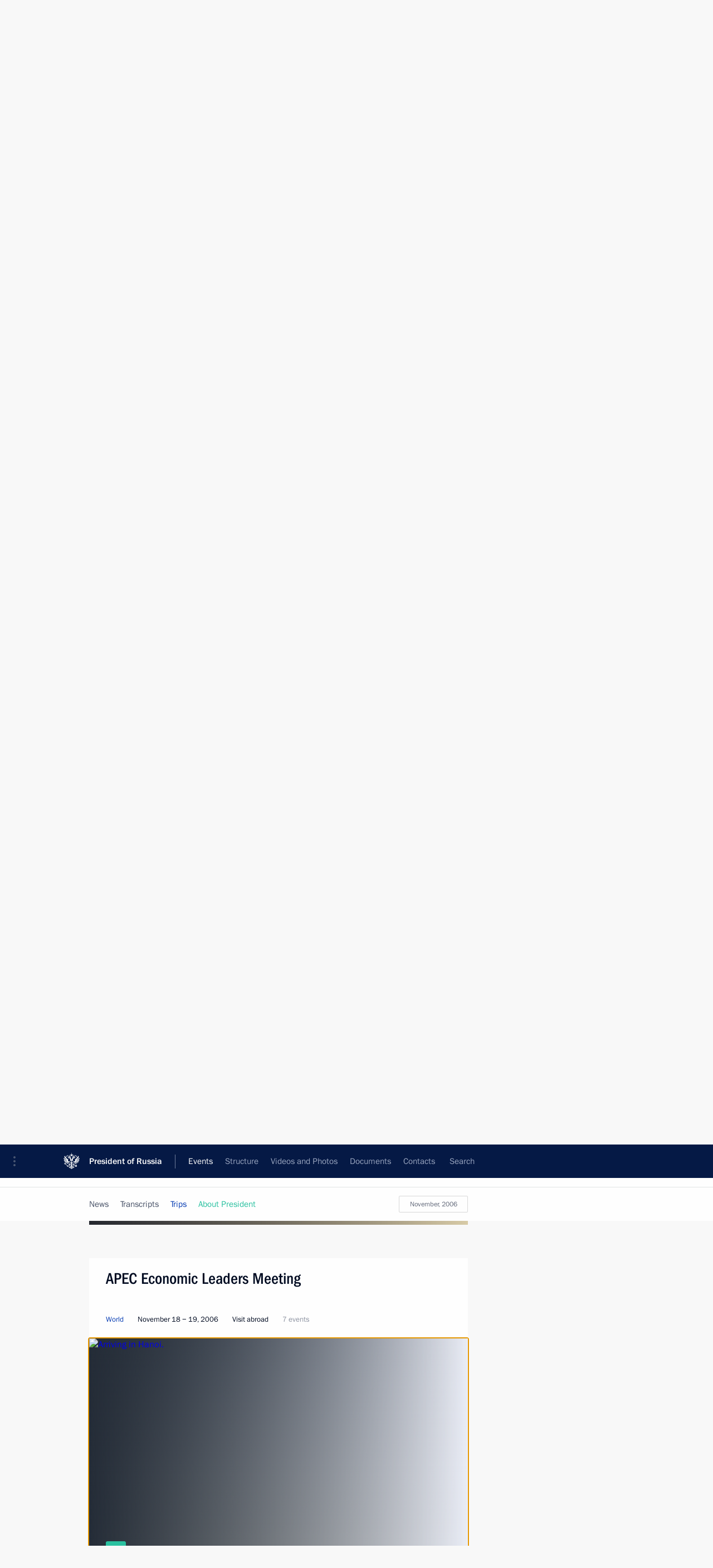

--- FILE ---
content_type: text/html; charset=UTF-8
request_url: http://en.kremlin.ru/events/president/trips/by-date/18.11.2006
body_size: 11838
content:
<!doctype html> <!--[if lt IE 7 ]> <html class="ie6" lang="en"> <![endif]--> <!--[if IE 7 ]> <html class="ie7" lang="en"> <![endif]--> <!--[if IE 8 ]> <html class="ie8" lang="en"> <![endif]--> <!--[if IE 9 ]> <html class="ie9" lang="en"> <![endif]--> <!--[if gt IE 8]><!--> <html lang="en" class="no-js" itemscope="itemscope" xmlns="http://www.w3.org/1999/xhtml" itemtype="http://schema.org/CollectionPage" prefix="og: http://ogp.me/ns# video: http://ogp.me/ns/video# ya: http://webmaster.yandex.ru/vocabularies/"> <!--<![endif]--> <head> <meta charset="utf-8"/> <title itemprop="name">Trips ∙ President ∙ Events ∙ President of Russia</title> <meta name="description" content=""/> <meta name="keywords" content=""/> <meta itemprop="inLanguage" content="en"/> <meta name="msapplication-TileColor" content="#091a42"> <meta name="theme-color" content="#ffffff"> <meta name="theme-color" content="#091A42" />  <meta name="viewport" content="width=device-width,initial-scale=1,minimum-scale=0.7,ya-title=#061a44"/>  <meta name="apple-mobile-web-app-capable" content="yes"/> <meta name="apple-mobile-web-app-title" content="President of Russia"/> <meta name="format-detection" content="telephone=yes"/> <meta name="apple-mobile-web-app-status-bar-style" content="default"/>  <meta name="msapplication-TileColor" content="#061a44"/> <meta name="msapplication-TileImage" content="/static/mstile-144x144.png"/> <meta name="msapplication-allowDomainApiCalls" content="true"/> <meta name="msapplication-starturl" content="/"/> <meta name="theme-color" content="#061a44"/> <meta name="application-name" content="President of Russia"/>   <meta property="og:site_name" content="President of Russia"/>  <meta name="twitter:site" content="@KremlinRussia_E"/>       <link rel="icon" type="image/png" href="/static/favicon-32x32.png" sizes="32x32"/>   <link rel="icon" type="image/png" href="/static/favicon-96x96.png" sizes="96x96"/>   <link rel="icon" type="image/png" href="/static/favicon-16x16.png" sizes="16x16"/>    <link rel="icon" type="image/png" href="/static/android-chrome-192x192.png" sizes="192x192"/> <link rel="manifest" href="/static/en/manifest.json"/>         <link rel="apple-touch-icon" href="/static/apple-touch-icon-57x57.png" sizes="57x57"/>   <link rel="apple-touch-icon" href="/static/apple-touch-icon-60x60.png" sizes="60x60"/>   <link rel="apple-touch-icon" href="/static/apple-touch-icon-72x72.png" sizes="72x72"/>   <link rel="apple-touch-icon" href="/static/apple-touch-icon-76x76.png" sizes="76x76"/>   <link rel="apple-touch-icon" href="/static/apple-touch-icon-114x114.png" sizes="114x114"/>   <link rel="apple-touch-icon" href="/static/apple-touch-icon-120x120.png" sizes="120x120"/>   <link rel="apple-touch-icon" href="/static/apple-touch-icon-144x144.png" sizes="144x144"/>   <link rel="apple-touch-icon" href="/static/apple-touch-icon-152x152.png" sizes="152x152"/>   <link rel="apple-touch-icon" href="/static/apple-touch-icon-180x180.png" sizes="180x180"/>               <link rel="stylesheet" type="text/css" media="all" href="/static/css/screen.css?ba15e963ac"/> <link rel="stylesheet" href="/static/css/print.css" media="print"/>  <!--[if lt IE 9]> <link rel="stylesheet" href="/static/css/ie8.css"/> <script type="text/javascript" src="/static/js/vendor/html5shiv.js"></script> <script type="text/javascript" src="/static/js/vendor/respond.src.js"></script> <script type="text/javascript" src="/static/js/vendor/Konsole.js"></script> <![endif]--> <!--[if lte IE 9]> <link rel="stylesheet" href="/static/css/ie9.css"/> <script type="text/javascript" src="/static/js/vendor/ierange-m2.js"></script> <![endif]--> <!--[if lte IE 6]> <link rel="stylesheet" href="/static/css/ie6.css"/> <![endif]--> <link rel="alternate" type="text/html" hreflang="ru" href="http://kremlin.ru/events/president/trips/by-date/18.11.2006"/>   <link rel="author" href="/about"/> <link rel="home" href="/"/> <link rel="search" href="/opensearch.xml" title="President of Russia" type="application/opensearchdescription+xml"/> <script type="text/javascript">
window.config = {staticUrl: '/static/',mediaUrl: 'http://static.kremlin.ru/media/',internalDomains: 'kremlin.ru|uznai-prezidenta.ru|openkremlin.ru|президент.рф|xn--d1abbgf6aiiy.xn--p1ai'};
</script></head> <body class=""> <div class="header" itemscope="itemscope" itemtype="http://schema.org/WPHeader" role="banner"> <div class="topline topline__menu"> <a class="topline__toggleaside" accesskey="=" aria-label="Portal Menu" role="button" href="#sidebar" title="Portal Menu"><i></i></a> <div class="topline__in"> <a href="/" class="topline__head" rel="home" accesskey="1" data-title="President of Russia"> <i class="topline__logo"></i>President of Russia</a> <div class="topline__togglemore" data-url="/mobile-menu"> <i class="topline__togglemore_button"></i> </div> <div class="topline__more"> <nav aria-label="Main menu"> <ul class="nav"><li class="nav__item" itemscope="itemscope" itemtype="http://schema.org/SiteNavigationElement"> <a href="/events/president/news" class="nav__link is-active" accesskey="2" itemprop="url"><span itemprop="name">Events</span></a> </li><li class="nav__item" itemscope="itemscope" itemtype="http://schema.org/SiteNavigationElement"> <a href="/structure/president" class="nav__link" accesskey="3" itemprop="url"><span itemprop="name">Structure</span></a> </li><li class="nav__item" itemscope="itemscope" itemtype="http://schema.org/SiteNavigationElement"> <a href="/multimedia/video" class="nav__link" accesskey="4" itemprop="url"><span itemprop="name">Videos and Photos</span></a> </li><li class="nav__item" itemscope="itemscope" itemtype="http://schema.org/SiteNavigationElement"> <a href="/acts/news" class="nav__link" accesskey="5" itemprop="url"><span itemprop="name">Documents</span></a> </li><li class="nav__item" itemscope="itemscope" itemtype="http://schema.org/SiteNavigationElement"> <a href="/contacts" class="nav__link" accesskey="6" itemprop="url"><span itemprop="name">Contacts</span></a> </li> <li class="nav__item last" itemscope="itemscope" itemtype="http://schema.org/SiteNavigationElement"> <a class="nav__link nav__link_search" href="/search" accesskey="7" itemprop="url" title="Global website search"> <span itemprop="name">Search</span> </a> </li>  </ul> </nav> </div> </div> </div>  <div class="search"> <ul class="search__filter"> <li class="search__filter__item is-active"> <a class="search_without_filter">Search this website</a> </li>   </ul> <div class="search__in">   <form name="search" class="form search__form simple_search form_special" method="get" action="/search" tabindex="-1" role="search" > <fieldset>  <input type="hidden" name="section" class="search__section_value"/> <input type="hidden" name="since" class="search__since_value"/> <input type="hidden" name="till" class="search__till_value"/> <span class="form__field input_wrapper"> <input type="text" name="query" class="search__form__input" id="search__form__input" lang="en" accesskey="-"  required="required" size="74" title="Enter search" autocomplete="off" data-autocomplete-words-url="/_autocomplete/words" data-autocomplete-url="/_autocomplete"/> <i class="search_icon"></i> <span class="text_overflow__limiter"></span> </span> <span class="form__field button__wrapper">  <button id="search-simple-search-button" class="submit search__form__button">Search</button> </span> </fieldset> </form>   </div> </div>  <div class="topline_nav_mobile"></div>  </div> <div class="main-wrapper"> <div class="subnav-view" role="complementary" aria-label="Additional menu">      <div class="content content_subnav events">   <div class="wrapfix__holder"> <div class="wrapfix wrapfix_events">  <div class="content_top__wrap">  <div class="content__in">  <div role="navigation" aria-label="First level submenu"> <ul class="subnav"> president<li class="" itemscope="itemscope" itemtype="http://schema.org/SiteNavigationElement"> <a class="is-active " href="/events/president/news" itemprop="url"> <span itemprop="name">President</span> </a> </li><li class="" itemscope="itemscope" itemtype="http://schema.org/SiteNavigationElement"> <a class=" " href="/events/administration" itemprop="url"> <span itemprop="name">Presidential Executive Office</span> </a> </li><li class="" itemscope="itemscope" itemtype="http://schema.org/SiteNavigationElement"> <a class=" " href="/events/state-council" itemprop="url"> <span itemprop="name">State Council</span> </a> </li><li class="" itemscope="itemscope" itemtype="http://schema.org/SiteNavigationElement"> <a class=" " href="/events/security-council" itemprop="url"> <span itemprop="name">Security Council</span> </a> </li><li class="is-last" itemscope="itemscope" itemtype="http://schema.org/SiteNavigationElement"> <a class=" " href="/events/councils" itemprop="url"> <span itemprop="name">Commissions and Councils</span> </a> </li></ul> </div> </div> <hr class="content__sep" aria-hidden="true"/> <div class="content__in">   <a class="dateblock" data-url="/events/president/trips/calendar/YEAR" data-date-url="/events/president/trips/by-date/DATE" data-max="2026-01-26" data-min="2000-01-01" data-format="mmmm, yyyy" data-value="2006-11-18" href="#focus" role="button"> <span class="special-hidden">Calendar:</span>November, 2006</a>   <div role="navigation" aria-label="Second level submenu"> <ul class="subnav subnav_secondary"><li class="" itemscope="itemscope" itemtype="http://schema.org/SiteNavigationElement"> <a class=" " href="/events/president/news" itemprop="url"> <span itemprop="name">News</span> </a> </li><li class="" itemscope="itemscope" itemtype="http://schema.org/SiteNavigationElement"> <a class=" " href="/events/president/transcripts" itemprop="url"> <span itemprop="name">Transcripts</span> </a> </li><li class="" itemscope="itemscope" itemtype="http://schema.org/SiteNavigationElement"> <a class="is-active " href="/events/president/trips" itemprop="url"> <span itemprop="name">Trips</span> </a> </li><li class="is-last" itemscope="itemscope" itemtype="http://schema.org/SiteNavigationElement"> <a class=" is-special" href="/structure/president" itemprop="url"> <span itemprop="name">About President</span> </a> </li></ul> </div> </div> <div class="gradient-shadow"></div>  </div> </div> </div>  </div> </div> <div class="wrapsite"> <div class="content-view" role="main"> <div class="content content_main" data-section="Trips" data-section-href="/events/president/trips"> <div class="content__in"> <div class="events">    <a href="/events/president/trips/page/39" class="button button_white more more-prev" rel="prev" accesskey="p">Next</a><div class="entry-content lister-page" role="list" data-url-template="/events/president/trips/page/PAGE" data-base-url="/events/president/trips" data-path="/events/president/trips/by-date/18.11.2006" data-page="40" data-pages="49"> <div class="hentry_trips media media_wide" role="listitem" data-id="48841" id="trips-48841" itemscope="itemscope" itemtype="http://schema.org/NewsArticle"> <div class="media__top"> <a href="/events/president/trips/48841" class="media__linkread"></a> <h2 class="media__title" itemprop="name"><a
                href="/events/president/trips/48841">Russia – European Union Summit</a></h2> <div class="media__meta"> <div class="media__type"><a href="/catalog/countries">World</a></div> <time class="media__published dt-published" datetime="2006-11-24" itemprop="datePublished">November 24, 2006</time> <div class="media__place">Visit abroad</div> <div class="media__data"> 5 events</div> </div> </div> <div class="trips__image_wrapper"> <div class="trips__count unselectable" data-url="/events/president/trips/48841/_slider" hidden="hidden"> <div class="photo_counter">5</div> <span class="trips_caption_counter hidden">All events of the trip</span> <div class="trips_loader"></div> </div> <a href="/events/president/trips/48841"> <div class="hentry__image">  <img    src="http://static.kremlin.ru/media/events/photos/medium/AAHSPm7Ae7eULPwDRpNggIlFiGNNPjjE.jpeg" srcset="http://static.kremlin.ru/media/events/photos/medium2x/UcAOxQs3013u4mrCaAkAMLA9JhYHCZ5A.jpeg 2x" style="background:rgb(172, 146, 125);background:linear-gradient(180deg, #ac927d 0%, rgba(172,146,125,0) 100%),linear-gradient(90deg, #dbd2c6 0%, rgba(219,210,198,0) 100%),linear-gradient(0deg, #2b271f 0%, rgba(43,39,31,0) 100%),linear-gradient(270deg, #485054 0%, rgba(72,80,84,0) 100%);"    width="498" height="307"  alt="Meeting with the Russia-EU Business Cooperation Council. With Finnish Prime Minister Matti Vanhanen (left), and Sergei Yastrzhembsky, Presidential Aide and Special Presidential Representative for Developing Relations with the European Union." itemprop="image"/>  </div> </a> </div> </div> <hr class="sep"/><div class="hentry_trips media media_wide" role="listitem" data-id="45604" id="trips-45604" itemscope="itemscope" itemtype="http://schema.org/NewsArticle"> <div class="media__top"> <a href="/events/president/trips/45604" class="media__linkread"></a> <h2 class="media__title" itemprop="name"><a
                href="/events/president/trips/45604">Visit to Finland</a></h2> <div class="media__meta"> <div class="media__type"><a href="/catalog/countries">World</a></div> <time class="media__published dt-published" datetime="2006-11-23" itemprop="datePublished">November 23 − 24, 2006</time> <div class="media__place">Visit abroad</div> <div class="media__data"> 2 events</div> </div> </div> <div class="trips__image_wrapper"> <div class="trips__count unselectable" data-url="/events/president/trips/45604/_slider" hidden="hidden"> <div class="photo_counter">2</div> <span class="trips_caption_counter hidden">All events of the trip</span> <div class="trips_loader"></div> </div> <a href="/events/president/trips/45604"> <div class="hentry__image">  <img    src="http://static.kremlin.ru/media/events/photos/medium/s9EtQE7Ax50xwnjxwlGzuVmsbJvwY3SS.jpeg" srcset="http://static.kremlin.ru/media/events/photos/medium2x/dRsDUyBgsRl1JiJ7nHAblMqsMzYZ8FTT.jpeg 2x" style="background:rgb(219, 202, 148);background:linear-gradient(270deg, #dbca94 0%, rgba(219,202,148,0) 100%),linear-gradient(0deg, #40434a 0%, rgba(64,67,74,0) 100%),linear-gradient(180deg, #b19f86 0%, rgba(177,159,134,0) 100%),linear-gradient(90deg, #784024 0%, rgba(120,64,36,0) 100%);"    width="280" height="420"  class="vertical" alt="With President of Finland Tarja Halonen." itemprop="image"/>  </div> </a> </div> </div><div class="hentry_trips media media_wide" role="listitem" data-id="45603" id="trips-45603" itemscope="itemscope" itemtype="http://schema.org/NewsArticle"> <div class="media__top"> <a href="/events/president/trips/45603" class="media__linkread"></a> <h2 class="media__title" itemprop="name"><a
                href="/events/president/trips/45603">Official Visit to the Socialist Republic of Vietnam</a></h2> <div class="media__meta"> <div class="media__type"><a href="/catalog/countries">World</a></div> <time class="media__published dt-published" datetime="2006-11-19" itemprop="datePublished">November 19 − 20, 2006</time> <div class="media__place">Visit abroad</div> <div class="media__data"> 4 events</div> </div> </div> <div class="trips__image_wrapper"> <div class="trips__count unselectable" data-url="/events/president/trips/45603/_slider" hidden="hidden"> <div class="photo_counter">4</div> <span class="trips_caption_counter hidden">All events of the trip</span> <div class="trips_loader"></div> </div> <a href="/events/president/trips/45603"> <div class="hentry__image">  <img    src="http://static.kremlin.ru/media/events/photos/medium/v0spbbxljEKf9rF3N9HjM6Ig2g0NzPvz.jpeg" srcset="http://static.kremlin.ru/media/events/photos/medium2x/NKPnVOcky7bzAdiJM2DOA8I2x84anJOp.jpeg 2x" style="background:rgb(37, 40, 47);background:linear-gradient(90deg, #25282f 0%, rgba(37,40,47,0) 100%),linear-gradient(270deg, #d8cba7 0%, rgba(216,203,167,0) 100%),linear-gradient(180deg, #6f523b 0%, rgba(111,82,59,0) 100%),linear-gradient(0deg, #aa997a 0%, rgba(170,153,122,0) 100%);"    width="498" height="307"  alt="The opening of Russia-Vietnam Joint Venture Bank. The Vietnamese partners gave Vladimir Putin a painting of the Moscow Kremlin." itemprop="image"/>  </div> </a> </div> </div><div class="hentry_trips media media_wide" role="listitem" data-id="48840" id="trips-48840" itemscope="itemscope" itemtype="http://schema.org/NewsArticle"> <div class="media__top"> <a href="/events/president/trips/48840" class="media__linkread"></a> <h2 class="media__title" itemprop="name"><a
                href="/events/president/trips/48840">APEC Economic Leaders Meeting</a></h2> <div class="media__meta"> <div class="media__type"><a href="/catalog/countries">World</a></div> <time class="media__published dt-published" datetime="2006-11-18" itemprop="datePublished">November 18 − 19, 2006</time> <div class="media__place">Visit abroad</div> <div class="media__data"> 7 events</div> </div> </div> <div class="trips__image_wrapper"> <div class="trips__count unselectable" data-url="/events/president/trips/48840/_slider" hidden="hidden"> <div class="photo_counter">7</div> <span class="trips_caption_counter hidden">All events of the trip</span> <div class="trips_loader"></div> </div> <a href="/events/president/trips/48840"> <div class="hentry__image">  <img    src="http://static.kremlin.ru/media/events/photos/medium/BZPyJ0QCaIjQ36GJn0fCbtw1cnGSpPW3.jpeg" srcset="http://static.kremlin.ru/media/events/photos/medium2x/bYkFsh3GAjQSgXzmYnv1SZqGfgOjnIEL.jpeg 2x" style="background:rgb(36, 44, 55);background:linear-gradient(90deg, #242c37 0%, rgba(36,44,55,0) 100%),linear-gradient(270deg, #eaedf6 0%, rgba(234,237,246,0) 100%),linear-gradient(180deg, #48515c 0%, rgba(72,81,92,0) 100%),linear-gradient(0deg, #adada1 0%, rgba(173,173,161,0) 100%);"    width="498" height="307"  alt="Arriving in Hanoi." itemprop="image"/>  </div> </a> </div> </div><div class="hentry_trips media media_wide" role="listitem" data-id="45601" id="trips-45601" itemscope="itemscope" itemtype="http://schema.org/NewsArticle"> <div class="media__top"> <a href="/events/president/trips/45601" class="media__linkread"></a> <h2 class="media__title" itemprop="name"><a
                href="/events/president/trips/45601">Visit to Finland. Russia-European Union Summit</a></h2> <div class="media__meta"> <div class="media__type"><a href="/catalog/countries">World</a></div> <time class="media__published dt-published" datetime="2006-10-20" itemprop="datePublished">October 20, 2006</time> <div class="media__place">Visit abroad</div> <div class="media__data"> 1 event</div> </div> </div> <div class="trips__image_wrapper"> <div class="trips__count unselectable" data-url="/events/president/trips/45601/_slider" hidden="hidden"> <div class="photo_counter">1</div> <span class="trips_caption_counter hidden">All events of the trip</span> <div class="trips_loader"></div> </div> <a href="/events/president/trips/45601"> <div class="hentry__image">  <img    src="http://static.kremlin.ru/media/events/photos/medium/eeBjQbSIhTVqfkqb69VJ2KlnA2yFb6du.jpeg" srcset="http://static.kremlin.ru/media/events/photos/medium2x/4pW0AcrgEVPALMAxH07sqyCF8pBzEgAx.jpeg 2x" style="background:rgb(41, 52, 70);background:linear-gradient(180deg, #293446 0%, rgba(41,52,70,0) 100%),linear-gradient(270deg, #54636f 0%, rgba(84,99,111,0) 100%),linear-gradient(90deg, #4792c1 0%, rgba(71,146,193,0) 100%),linear-gradient(0deg, #b19298 0%, rgba(177,146,152,0) 100%);"    width="280" height="420"  class="vertical" alt="Arrival at the Sibelius hall." itemprop="image"/>  </div> </a> </div> </div><div class="hentry_trips media media_wide" role="listitem" data-id="45599" id="trips-45599" itemscope="itemscope" itemtype="http://schema.org/NewsArticle"> <div class="media__top"> <a href="/events/president/trips/45599" class="media__linkread"></a> <h2 class="media__title" itemprop="name"><a
                href="/events/president/trips/45599">Working Visit to Germany</a></h2> <div class="media__meta"> <div class="media__type"><a href="/catalog/countries">World</a></div> <time class="media__published dt-published" datetime="2006-10-10" itemprop="datePublished">October 10 − 11, 2006</time> <div class="media__place">Visit abroad</div> <div class="media__data"> 11 events</div> </div> </div> <div class="trips__image_wrapper"> <div class="trips__count unselectable" data-url="/events/president/trips/45599/_slider" hidden="hidden"> <div class="photo_counter">11</div> <span class="trips_caption_counter hidden">All events of the trip</span> <div class="trips_loader"></div> </div> <a href="/events/president/trips/45599"> <div class="hentry__image">  <img    src="http://static.kremlin.ru/media/events/photos/medium/XkwfZlaPfuTZmy1ju3JZZDBm5VswBUe2.jpeg" srcset="http://static.kremlin.ru/media/events/photos/medium2x/IqIcD1PghwWTBxJRZEe0aFHwApTVutie.jpeg 2x" style="background:rgb(244, 254, 255);background:linear-gradient(270deg, #f4feff 0%, rgba(244,254,255,0) 100%),linear-gradient(180deg, #8b8673 0%, rgba(139,134,115,0) 100%),linear-gradient(90deg, #2b1110 0%, rgba(43,17,16,0) 100%),linear-gradient(0deg, #ee4d41 0%, rgba(238,77,65,0) 100%);"    width="498" height="307"  alt="In the Dresden Klotsche Airport. With the Prime Minister of Saxony Land, Georg Milbradt." itemprop="image"/>  </div> </a> </div> </div><div class="hentry_trips media media_wide" role="listitem" data-id="45596" id="trips-45596" itemscope="itemscope" itemtype="http://schema.org/NewsArticle"> <div class="media__top"> <a href="/events/president/trips/45596" class="media__linkread"></a> <h2 class="media__title" itemprop="name"><a
                href="/events/president/trips/45596">Visit to France. Tripartite Meeting Russia-German-France</a></h2> <div class="media__meta"> <div class="media__type"><a href="/catalog/countries">World</a></div> <time class="media__published dt-published" datetime="2006-09-22" itemprop="datePublished">September 22 − 23, 2006</time> <div class="media__place">Visit abroad</div> <div class="media__data"> 3 events</div> </div> </div> <div class="trips__image_wrapper"> <div class="trips__count unselectable" data-url="/events/president/trips/45596/_slider" hidden="hidden"> <div class="photo_counter">3</div> <span class="trips_caption_counter hidden">All events of the trip</span> <div class="trips_loader"></div> </div> <a href="/events/president/trips/45596"> <div class="hentry__image">  <img    src="http://static.kremlin.ru/media/events/photos/medium/8puy4Fc4hq6pwhM313AERmpcfKinGZUS.jpeg" srcset="http://static.kremlin.ru/media/events/photos/medium2x/RWAmoaW54EBHBmPMTwf48S40V9o0tihw.jpeg 2x" style="background:rgb(78, 50, 39);background:linear-gradient(90deg, #4e3227 0%, rgba(78,50,39,0) 100%),linear-gradient(0deg, #838273 0%, rgba(131,130,115,0) 100%),linear-gradient(270deg, #b6afa4 0%, rgba(182,175,164,0) 100%),linear-gradient(180deg, #76503f 0%, rgba(118,80,63,0) 100%);"    width="498" height="307"  alt="Meeting with the French President, Jacques Chirac." itemprop="image"/>  </div> </a> </div> </div><div class="hentry_trips media media_wide" role="listitem" data-id="45595" id="trips-45595" itemscope="itemscope" itemtype="http://schema.org/NewsArticle"> <div class="media__top"> <a href="/events/president/trips/45595" class="media__linkread"></a> <h2 class="media__title" itemprop="name"><a
                href="/events/president/trips/45595">Working Visit to Kaliningrad Region</a></h2> <div class="media__meta"> <div class="media__type"><a href="/catalog/regions">Russia</a></div> <time class="media__published dt-published" datetime="2006-09-10" itemprop="datePublished">September 10, 2006</time> <div class="media__place">Working trip</div> <div class="media__data"> 3 events</div> </div> </div> <div class="trips__image_wrapper"> <div class="trips__count unselectable" data-url="/events/president/trips/45595/_slider" hidden="hidden"> <div class="photo_counter">3</div> <span class="trips_caption_counter hidden">All events of the trip</span> <div class="trips_loader"></div> </div> <a href="/events/president/trips/45595"> <div class="hentry__image">  <img    src="http://static.kremlin.ru/media/events/photos/medium/lRf4Mn9M4i5qnDKR6DOYUirHr0pdATUH.jpeg" srcset="http://static.kremlin.ru/media/events/photos/medium2x/AdGI2khnDp9IAAoOlMO107HG35jNUCSC.jpeg 2x" style="background:rgb(173, 168, 157);background:linear-gradient(270deg, #ada89d 0%, rgba(173,168,157,0) 100%),linear-gradient(90deg, #382c2a 0%, rgba(56,44,42,0) 100%),linear-gradient(0deg, #968074 0%, rgba(150,128,116,0) 100%),linear-gradient(180deg, #4f505e 0%, rgba(79,80,94,0) 100%);"    width="280" height="420"  class="vertical" alt="Visiting the Cathedral of Christ the Saviour." itemprop="image"/>  </div> </a> </div> </div><div class="hentry_trips media media_wide" role="listitem" data-id="45594" id="trips-45594" itemscope="itemscope" itemtype="http://schema.org/NewsArticle"> <div class="media__top"> <a href="/events/president/trips/45594" class="media__linkread"></a> <h2 class="media__title" itemprop="name"><a
                href="/events/president/trips/45594">Official Visit to Kingdom of Morocco</a></h2> <div class="media__meta"> <div class="media__type"><a href="/catalog/countries">World</a></div> <time class="media__published dt-published" datetime="2006-09-07" itemprop="datePublished">September 7, 2006</time> <div class="media__place">Visit abroad</div> <div class="media__data"> 2 events</div> </div> </div> <div class="trips__image_wrapper"> <div class="trips__count unselectable" data-url="/events/president/trips/45594/_slider" hidden="hidden"> <div class="photo_counter">2</div> <span class="trips_caption_counter hidden">All events of the trip</span> <div class="trips_loader"></div> </div> <a href="/events/president/trips/45594"> <div class="hentry__image">  <img    src="http://static.kremlin.ru/media/events/photos/medium/T4vlfgqiJA55WLHkkSX6jLD3XL9SGPmN.jpeg" srcset="http://static.kremlin.ru/media/events/photos/medium2x/APLKQaMp9AM25rBwyVpG6F0AuFYgLtnv.jpeg 2x" style="background:rgb(62, 2, 2);background:linear-gradient(180deg, #3e0202 0%, rgba(62,2,2,0) 100%),linear-gradient(90deg, #ff9446 0%, rgba(255,148,70,0) 100%),linear-gradient(0deg, #0f7052 0%, rgba(15,112,82,0) 100%),linear-gradient(270deg, #a9c397 0%, rgba(169,195,151,0) 100%);"    width="280" height="420"  class="vertical" alt="The official welcome ceremony. With King of Morocco Mohammed VI." itemprop="image"/>  </div> </a> </div> </div><div class="hentry_trips media media_wide" role="listitem" data-id="45593" id="trips-45593" itemscope="itemscope" itemtype="http://schema.org/NewsArticle"> <div class="media__top"> <a href="/events/president/trips/45593" class="media__linkread"></a> <h2 class="media__title" itemprop="name"><a
                href="/events/president/trips/45593">Official Visit to South Africa</a></h2> <div class="media__meta"> <div class="media__type"><a href="/catalog/countries">World</a></div> <time class="media__published dt-published" datetime="2006-09-05" itemprop="datePublished">September 5 − 6, 2006</time> <div class="media__place">Visit abroad</div> <div class="media__data"> 6 events</div> </div> </div> <div class="trips__image_wrapper"> <div class="trips__count unselectable" data-url="/events/president/trips/45593/_slider" hidden="hidden"> <div class="photo_counter">6</div> <span class="trips_caption_counter hidden">All events of the trip</span> <div class="trips_loader"></div> </div> <a href="/events/president/trips/45593"> <div class="hentry__image">  <img    src="http://static.kremlin.ru/media/events/photos/medium/kPQ1NbjTHYYLHmM1EggbwAxA1pNjO9zx.jpeg" srcset="http://static.kremlin.ru/media/events/photos/medium2x/30vwZ1sBYuX2OwXUkygqobwk4AkLABfD.jpeg 2x" style="background:rgb(232, 222, 212);background:linear-gradient(270deg, #e8ded4 0%, rgba(232,222,212,0) 100%),linear-gradient(90deg, #697248 0%, rgba(105,114,72,0) 100%),linear-gradient(0deg, #c4aea6 0%, rgba(196,174,166,0) 100%),linear-gradient(180deg, #949281 0%, rgba(148,146,129,0) 100%);"    width="280" height="420"  class="vertical" alt="The official meeting ceremony. With President of South Africa Thabo Mbeki." itemprop="image"/>  </div> </a> </div> </div><div class="hentry_trips media media_wide" role="listitem" data-id="45592" id="trips-45592" itemscope="itemscope" itemtype="http://schema.org/NewsArticle"> <div class="media__top"> <a href="/events/president/trips/45592" class="media__linkread"></a> <h2 class="media__title" itemprop="name"><a
                href="/events/president/trips/45592">Visit to Greece. Trilateral Russian-Greek-Bulgarian Meeting</a></h2> <div class="media__meta"> <div class="media__type"><a href="/catalog/countries">World</a></div> <time class="media__published dt-published" datetime="2006-09-04" itemprop="datePublished">September 4, 2006</time> <div class="media__place">Visit abroad</div> <div class="media__data"> 4 events</div> </div> </div> <div class="trips__image_wrapper"> <div class="trips__count unselectable" data-url="/events/president/trips/45592/_slider" hidden="hidden"> <div class="photo_counter">4</div> <span class="trips_caption_counter hidden">All events of the trip</span> <div class="trips_loader"></div> </div> <a href="/events/president/trips/45592"> <div class="hentry__image">  <img    src="http://static.kremlin.ru/media/events/photos/medium/o8vB9Ns9nQ9trCBO8HSqAEuzIWmdryNB.jpeg" srcset="http://static.kremlin.ru/media/events/photos/medium2x/q3vc1QOkLCiDTsxZZT2TbGvxzuJAHy24.jpeg 2x" style="background:rgb(182, 197, 226);background:linear-gradient(180deg, #b6c5e2 0%, rgba(182,197,226,0) 100%),linear-gradient(90deg, #727c9a 0%, rgba(114,124,154,0) 100%),linear-gradient(0deg, #292b37 0%, rgba(41,43,55,0) 100%),linear-gradient(270deg, #eb605e 0%, rgba(235,96,94,0) 100%);"    width="498" height="307"  alt="Arrival in Athens." itemprop="image"/>  </div> </a> </div> </div><div class="hentry_trips media media_wide" role="listitem" data-id="48839" id="trips-48839" itemscope="itemscope" itemtype="http://schema.org/NewsArticle"> <div class="media__top"> <a href="/events/president/trips/48839" class="media__linkread"></a> <h2 class="media__title" itemprop="name"><a
                href="/events/president/trips/48839">G8 Summit</a></h2> <div class="media__meta"> <div class="media__type"><a href="/catalog/regions">Russia</a></div> <time class="media__published dt-published" datetime="2006-07-14" itemprop="datePublished">July 14 − 17, 2006</time> <div class="media__place">Working trip</div> <div class="media__data"> 25 events</div> </div> </div> <div class="trips__image_wrapper"> <div class="trips__count unselectable" data-url="/events/president/trips/48839/_slider" hidden="hidden"> <div class="photo_counter">25</div> <span class="trips_caption_counter hidden">All events of the trip</span> <div class="trips_loader"></div> </div> <a href="/events/president/trips/48839"> <div class="hentry__image">  <img    src="http://static.kremlin.ru/media/events/photos/medium/81lTCpsuzjVNUcdXlvHcAcWgqgcAgqV5.jpeg" srcset="http://static.kremlin.ru/media/events/photos/medium2x/2c2vv8QsBNMLa4NK4AhzE6peg3v55VIh.jpeg 2x" style="background:rgb(231, 226, 220);background:linear-gradient(0deg, #e7e2dc 0%, rgba(231,226,220,0) 100%),linear-gradient(90deg, #c9c9be 0%, rgba(201,201,190,0) 100%),linear-gradient(180deg, #3a5194 0%, rgba(58,81,148,0) 100%),linear-gradient(270deg, #ea5055 0%, rgba(234,80,85,0) 100%);"    width="498" height="307"  alt="Meeting with participants in the Junior G8." itemprop="image"/>  </div> </a> </div> </div><div class="hentry_trips media media_wide" role="listitem" data-id="45590" id="trips-45590" itemscope="itemscope" itemtype="http://schema.org/NewsArticle"> <div class="media__top"> <a href="/events/president/trips/45590" class="media__linkread"></a> <h2 class="media__title" itemprop="name"><a
                href="/events/president/trips/45590">Session of the Inter-State Council of the Eurasian Economic Community</a></h2> <div class="media__meta"> <div class="media__type"><a href="/catalog/countries">World</a></div> <time class="media__published dt-published" datetime="2006-06-23" itemprop="datePublished">June 23, 2006</time> <div class="media__place">Visit abroad</div> <div class="media__data"> 2 events</div> </div> </div> <div class="trips__image_wrapper"> <div class="trips__count unselectable" data-url="/events/president/trips/45590/_slider" hidden="hidden"> <div class="photo_counter">2</div> <span class="trips_caption_counter hidden">All events of the trip</span> <div class="trips_loader"></div> </div> <a href="/events/president/trips/45590"> <div class="hentry__image">  <img    src="http://static.kremlin.ru/media/events/photos/medium/zIsqYkARH4Co1fa89AWytLGcUkJ65qN8.jpeg" srcset="http://static.kremlin.ru/media/events/photos/medium2x/MAQBPHzFyAQWQkgKxx1DXUnyLOkUBWXf.jpeg 2x" style="background:rgb(9, 19, 18);background:linear-gradient(0deg, #091312 0%, rgba(9,19,18,0) 100%),linear-gradient(270deg, #e5efee 0%, rgba(229,239,238,0) 100%),linear-gradient(180deg, #95a0a4 0%, rgba(149,160,164,0) 100%),linear-gradient(90deg, #575a50 0%, rgba(87,90,80,0) 100%);"    width="280" height="420"  class="vertical" alt="Arrival in Minsk." itemprop="image"/>  </div> </a> </div> </div><div class="hentry_trips media media_wide" role="listitem" data-id="48838" id="trips-48838" itemscope="itemscope" itemtype="http://schema.org/NewsArticle"> <div class="media__top"> <a href="/events/president/trips/48838" class="media__linkread"></a> <h2 class="media__title" itemprop="name"><a
                href="/events/president/trips/48838">Collective Security Treaty Organisation Summit</a></h2> <div class="media__meta"> <div class="media__type"><a href="/catalog/countries">World</a></div> <time class="media__published dt-published" datetime="2006-06-23" itemprop="datePublished">June 23, 2006</time> <div class="media__place">Visit abroad</div> <div class="media__data"> 2 events</div> </div> </div> <div class="trips__image_wrapper"> <div class="trips__count unselectable" data-url="/events/president/trips/48838/_slider" hidden="hidden"> <div class="photo_counter">2</div> <span class="trips_caption_counter hidden">All events of the trip</span> <div class="trips_loader"></div> </div> <a href="/events/president/trips/48838"> <div class="hentry__image">  <img    src="http://static.kremlin.ru/media/events/photos/medium/p8mMzyKAOdhaNpAWQOWYH8xNM7SsGTUO.jpeg" srcset="http://static.kremlin.ru/media/events/photos/medium2x/zVY0PhAaRpmZ9cylsQaz5njAu2MSnpIA.jpeg 2x" style="background:rgb(47, 141, 228);background:linear-gradient(180deg, #2f8de4 0%, rgba(47,141,228,0) 100%),linear-gradient(90deg, #69605e 0%, rgba(105,96,94,0) 100%),linear-gradient(0deg, #a6b0ad 0%, rgba(166,176,173,0) 100%),linear-gradient(270deg, #ecf6f8 0%, rgba(236,246,248,0) 100%);"    width="498" height="307"  alt="Joint photography session for the heads of state of the member countries of the Collective Security Treaty Organisation and the Eurasian Economic Community." itemprop="image"/>  </div> </a> </div> </div><div class="hentry_trips media media_wide" role="listitem" data-id="45588" id="trips-45588" itemscope="itemscope" itemtype="http://schema.org/NewsArticle"> <div class="media__top"> <a href="/events/president/trips/45588" class="media__linkread"></a> <h2 class="media__title smaller" itemprop="name"><a
                href="/events/president/trips/45588">Working visit to Kazakhstan. Second summit of the Conference on Interaction and Confidence-Building Measures in Asia (CICA)</a></h2> <div class="media__meta"> <div class="media__type"><a href="/catalog/countries">World</a></div> <time class="media__published dt-published" datetime="2006-06-16" itemprop="datePublished">June 16 − 18, 2006</time> <div class="media__place">Visit abroad</div> <div class="media__data"> 8 events</div> </div> </div> <div class="trips__image_wrapper"> <div class="trips__count unselectable" data-url="/events/president/trips/45588/_slider" hidden="hidden"> <div class="photo_counter">8</div> <span class="trips_caption_counter hidden">All events of the trip</span> <div class="trips_loader"></div> </div> <a href="/events/president/trips/45588"> <div class="hentry__image">  <img    src="http://static.kremlin.ru/media/events/photos/medium/hT4zALcSI1CUJngp0jXHAorEwS6xwR0o.jpeg" srcset="http://static.kremlin.ru/media/events/photos/medium2x/oIa6VrbQqZXQXfGkxLg5mCeogZOuTMWH.jpeg 2x" style="background:rgb(43, 54, 56);background:linear-gradient(90deg, #2b3638 0%, rgba(43,54,56,0) 100%),linear-gradient(0deg, #f8f6e7 0%, rgba(248,246,231,0) 100%),linear-gradient(180deg, #e8c180 0%, rgba(232,193,128,0) 100%),linear-gradient(270deg, #b2a08e 0%, rgba(178,160,142,0) 100%);"    width="498" height="307"  alt="With the President of Azerbaijan, Ilham Aliyev." itemprop="image"/>  </div> </a> </div> </div><div class="hentry_trips media media_wide" role="listitem" data-id="48836" id="trips-48836" itemscope="itemscope" itemtype="http://schema.org/NewsArticle"> <div class="media__top"> <a href="/events/president/trips/48836" class="media__linkread"></a> <h2 class="media__title" itemprop="name"><a
                href="/events/president/trips/48836">Shanghai Cooperation Organisation Summit</a></h2> <div class="media__meta"> <div class="media__type"><a href="/catalog/countries">World</a></div> <time class="media__published dt-published" datetime="2006-06-14" itemprop="datePublished">June 14 − 15, 2006</time> <div class="media__place">Visit abroad</div> <div class="media__data"> 7 events</div> </div> </div> <div class="trips__image_wrapper"> <div class="trips__count unselectable" data-url="/events/president/trips/48836/_slider" hidden="hidden"> <div class="photo_counter">7</div> <span class="trips_caption_counter hidden">All events of the trip</span> <div class="trips_loader"></div> </div> <a href="/events/president/trips/48836"> <div class="hentry__image">  <img    src="http://static.kremlin.ru/media/events/photos/medium/EwXz6q3krYhF8Sc6CenexE7DmAkw0ZLG.jpeg" srcset="http://static.kremlin.ru/media/events/photos/medium2x/D5zaizMA70ZLh0uPUMTNqsESABbnWNAW.jpeg 2x" style="background:rgb(89, 80, 75);background:linear-gradient(0deg, #59504b 0%, rgba(89,80,75,0) 100%),linear-gradient(270deg, #f7e0e2 0%, rgba(247,224,226,0) 100%),linear-gradient(90deg, #2e3138 0%, rgba(46,49,56,0) 100%),linear-gradient(180deg, #7f7171 0%, rgba(127,113,113,0) 100%);"    width="280" height="420"  class="vertical" alt="Arrival at Pudong Airport." itemprop="image"/>  </div> </a> </div> </div><div class="hentry_trips media media_wide" role="listitem" data-id="48837" id="trips-48837" itemscope="itemscope" itemtype="http://schema.org/NewsArticle"> <div class="media__top"> <a href="/events/president/trips/48837" class="media__linkread"></a> <h2 class="media__title" itemprop="name"><a
                href="/events/president/trips/48837">10th Saint Petersburg International Economic Forum</a></h2> <div class="media__meta"> <div class="media__type"><a href="/catalog/regions">Russia</a></div> <time class="media__published dt-published" datetime="2006-06-13" itemprop="datePublished">June 13, 2006</time> <div class="media__place">Working trip</div> <div class="media__data"> 9 events</div> </div> </div> <div class="trips__image_wrapper"> <div class="trips__count unselectable" data-url="/events/president/trips/48837/_slider" hidden="hidden"> <div class="photo_counter">9</div> <span class="trips_caption_counter hidden">All events of the trip</span> <div class="trips_loader"></div> </div> <a href="/events/president/trips/48837"> <div class="hentry__image">  <img    src="http://static.kremlin.ru/media/events/photos/medium/XtTXOhmFnBoV8sTzIwwf8tFR4Xtbss0a.jpeg" srcset="http://static.kremlin.ru/media/events/photos/medium2x/47BxtEEB4FkjbtKptqOhE5iEb12xp8Rp.jpeg 2x" style="background:rgb(35, 52, 220);background:linear-gradient(0deg, #2334dc 0%, rgba(35,52,220,0) 100%),linear-gradient(180deg, #ffffc8 0%, rgba(255,255,200,0) 100%),linear-gradient(90deg, #7d5732 0%, rgba(125,87,50,0) 100%),linear-gradient(270deg, #a2bcfe 0%, rgba(162,188,254,0) 100%);"    width="498" height="307"  alt="At the opening of the 10th Saint Petersburg International Economic Forum." itemprop="image"/>  </div> </a> </div> </div><div class="hentry_trips media media_wide" role="listitem" data-id="48835" id="trips-48835" itemscope="itemscope" itemtype="http://schema.org/NewsArticle"> <div class="media__top"> <a href="/events/president/trips/48835" class="media__linkread"></a> <h2 class="media__title" itemprop="name"><a
                href="/events/president/trips/48835">Russia-European Union Summit</a></h2> <div class="media__meta"> <div class="media__type"><a href="/catalog/regions">Russia</a></div> <time class="media__published dt-published" datetime="2006-05-24" itemprop="datePublished">May 24 − 25, 2006</time> <div class="media__place">Working trip</div> <div class="media__data"> 2 events</div> </div> </div> <div class="trips__image_wrapper"> <div class="trips__count unselectable" data-url="/events/president/trips/48835/_slider" hidden="hidden"> <div class="photo_counter">2</div> <span class="trips_caption_counter hidden">All events of the trip</span> <div class="trips_loader"></div> </div> <a href="/events/president/trips/48835"> <div class="hentry__image">  <img    src="http://static.kremlin.ru/media/events/photos/medium/p57kur1kym3rsIZwAS6cdeWkI9OGde8C.jpeg" srcset="http://static.kremlin.ru/media/events/photos/medium2x/VhIolqETsaXP7XFN5gayewfTC0GTBEWs.jpeg 2x" style="background:rgb(57, 53, 45);background:linear-gradient(90deg, #39352d 0%, rgba(57,53,45,0) 100%),linear-gradient(0deg, #beb9ad 0%, rgba(190,185,173,0) 100%),linear-gradient(180deg, #809299 0%, rgba(128,146,153,0) 100%),linear-gradient(270deg, #586066 0%, rgba(88,96,102,0) 100%);"    width="498" height="307"  alt="With President of the European Commission Jose Manuel Barroso (far right), Federal Chancellor of Austria Wolfgang Schuessel and High Representative for the Common Foreign and Security Policy Javier Solana (left)." itemprop="image"/>  </div> </a> </div> </div><div class="hentry_trips media media_wide" role="listitem" data-id="45587" id="trips-45587" itemscope="itemscope" itemtype="http://schema.org/NewsArticle"> <div class="media__top"> <a href="/events/president/trips/45587" class="media__linkread"></a> <h2 class="media__title" itemprop="name"><a
                href="/events/president/trips/45587">Russian-German Intergovernmental Consultations</a></h2> <div class="media__meta"> <div class="media__type"><a href="/catalog/regions">Russia</a></div> <time class="media__published dt-published" datetime="2006-04-26" itemprop="datePublished">April 26 − 27, 2006</time> <div class="media__place">Working trip</div> <div class="media__data"> 3 events</div> </div> </div> <div class="trips__image_wrapper"> <div class="trips__count unselectable" data-url="/events/president/trips/45587/_slider" hidden="hidden"> <div class="photo_counter">3</div> <span class="trips_caption_counter hidden">All events of the trip</span> <div class="trips_loader"></div> </div> <a href="/events/president/trips/45587"> <div class="hentry__image">  <img    src="http://static.kremlin.ru/media/events/photos/medium/NLfZoOpHKcQInEmAY0tlHlQfAQ5wqrSJ.jpeg" srcset="http://static.kremlin.ru/media/events/photos/medium2x/mMhYRaSuDDS11TgMcaSJXtAD2w4AvnDD.jpeg 2x" style="background:rgb(190, 28, 44);background:linear-gradient(0deg, #be1c2c 0%, rgba(190,28,44,0) 100%),linear-gradient(90deg, #081216 0%, rgba(8,18,22,0) 100%),linear-gradient(270deg, #eac2a4 0%, rgba(234,194,164,0) 100%),linear-gradient(180deg, #6680bb 0%, rgba(102,128,187,0) 100%);"    width="498" height="307"  alt="With Federal Chancellor of Germany Angela Merkel." itemprop="image"/>  </div> </a> </div> </div><div class="hentry_trips media media_wide" role="listitem" data-id="45585" id="trips-45585" itemscope="itemscope" itemtype="http://schema.org/NewsArticle"> <div class="media__top"> <a href="/events/president/trips/45585" class="media__linkread"></a> <h2 class="media__title" itemprop="name"><a
                href="/events/president/trips/45585">Official Visit to China</a></h2> <div class="media__meta"> <div class="media__type"><a href="/catalog/countries">World</a></div> <time class="media__published dt-published" datetime="2006-03-21" itemprop="datePublished">March 21 − 22, 2006</time> <div class="media__place">Visit abroad</div> <div class="media__data"> 4 events</div> </div> </div> <div class="trips__image_wrapper"> <div class="trips__count unselectable" data-url="/events/president/trips/45585/_slider" hidden="hidden"> <div class="photo_counter">4</div> <span class="trips_caption_counter hidden">All events of the trip</span> <div class="trips_loader"></div> </div> <a href="/events/president/trips/45585"> <div class="hentry__image">  <img    src="http://static.kremlin.ru/media/events/photos/medium/GVRc64sA9PaXVbl6YEQGUIqESYAKnadl.jpeg" srcset="http://static.kremlin.ru/media/events/photos/medium2x/45PGhq3QBtqbH9f4dAPhKzuz81eSIBft.jpeg 2x" style="background:rgb(36, 45, 50);background:linear-gradient(90deg, #242d32 0%, rgba(36,45,50,0) 100%),linear-gradient(270deg, #b6a193 0%, rgba(182,161,147,0) 100%),linear-gradient(0deg, #998762 0%, rgba(153,135,98,0) 100%),linear-gradient(180deg, #5c636b 0%, rgba(92,99,107,0) 100%);"    width="498" height="307"  alt="At an opening ceemony of the Russian Information Centre. With RIA Novosti General Director Svetlana Mironyuk." itemprop="image"/>  </div> </a> </div> </div></div><a href="/events/president/trips/page/41" class="button button_green more more-next" rel="next" accesskey="n">Previous</a>   </div> </div> </div><div class="promoted" role="region" aria-label="Важная новость"> <div class="promoted__in"> <a href="http://en.kremlin.ru/events/president/news/78815" class="promoted__entry"> <div class="promoted__block"> <h3 class="promoted__title one_line">Results of the Year with Vladimir Putin</h3> <div class="promoted__image" aria-hidden="true"><img class="promoted__pic" src="http://static.kremlin.ru/media/events/highlight-images/index/fzEDJwEHYA9iFG4u4xT5AgHnFbZd1gP2.jpg" srcset="http://static.kremlin.ru/media/events/highlight-images/index/fzEDJwEHYA9iFG4u4xT5AgHnFbZd1gP2.jpg 1x,http://static.kremlin.ru/media/events/highlight-images/index2x/u2gcuc9XLXBfFrCcHWk63NlAXhnM5RyA.jpg 2x" style="background:rgb(42, 29, 47);background:linear-gradient(90deg, #2a1d2f 0%, rgba(42,29,47,0) 100%),linear-gradient(270deg, #5e83f4 0%, rgba(94,131,244,0) 100%),linear-gradient(180deg, #f3d7d3 0%, rgba(243,215,211,0) 100%),linear-gradient(0deg, #935363 0%, rgba(147,83,99,0) 100%);"  width="140" height="100" alt="Results of the Year with Vladimir Putin"/></div> <span class="promoted__date"> December 19, 2025</span> </div> </a> </div> <div class="gradient-shadow"></div> </div> </div><div class="footer" id="footer" itemscope="itemscope" itemtype="http://schema.org/WPFooter"> <div class="footer__in"> <div role="complementary" aria-label="Portal Menu"> <div class="footer__mobile"> <a href="/"> <i class="footer__logo_mob"></i> <div class="mobile_title">President of Russia</div> <div class="mobile_caption">Mobile version</div> </a> </div> <div class="footer__col col_mob"> <h2 class="footer_title">President's<br/>website<br/>sections</h2> <ul class="footer_list nav_mob"><li class="footer_list_item" itemscope="itemscope" itemtype="http://schema.org/SiteNavigationElement"> <a href="/events/president/news"  class="is-active" itemprop="url"> <span itemprop="name">Events</span> </a> </li> <li class="footer_list_item" itemscope="itemscope" itemtype="http://schema.org/SiteNavigationElement"> <a href="/structure/president"  itemprop="url"> <span itemprop="name">Structure</span> </a> </li> <li class="footer_list_item" itemscope="itemscope" itemtype="http://schema.org/SiteNavigationElement"> <a href="/multimedia/video"  itemprop="url"> <span itemprop="name">Videos and Photos</span> </a> </li> <li class="footer_list_item" itemscope="itemscope" itemtype="http://schema.org/SiteNavigationElement"> <a href="/acts/news"  itemprop="url"> <span itemprop="name">Documents</span> </a> </li> <li class="footer_list_item" itemscope="itemscope" itemtype="http://schema.org/SiteNavigationElement"> <a href="/contacts"  itemprop="url"> <span itemprop="name">Contacts</span> </a> </li>  <li class="footer__search footer_list_item footer__search_open" itemscope="itemscope" itemtype="http://schema.org/SiteNavigationElement"> <a href="/search" itemprop="url"> <i></i> <span itemprop="name">Search</span> </a> </li> <li class="footer__search footer_list_item footer__search_hidden" itemscope="itemscope" itemtype="http://schema.org/SiteNavigationElement"> <a href="/search" itemprop="url"> <i></i> <span itemprop="name">Search</span> </a> </li> <li class="footer__smi footer_list_item" itemscope="itemscope" itemtype="http://schema.org/SiteNavigationElement"> <a href="/press/announcements" itemprop="url" class="is-special"><i></i><span itemprop="name">For the Media</span></a> </li> <li class="footer_list_item" itemscope="itemscope" itemtype="http://schema.org/SiteNavigationElement"> <a href="/subscribe" itemprop="url"><i></i><span itemprop="name">Subscribe</span></a> </li> <li class="footer_list_item hidden_mob" itemscope="itemscope" itemtype="http://schema.org/SiteNavigationElement"> <a href="/catalog/glossary" itemprop="url" rel="glossary"><span itemprop="name">Directory</span></a> </li> </ul> <ul class="footer_list"> <li class="footer__special" itemscope="itemscope" itemtype="http://schema.org/SiteNavigationElement"> <a href="http://en.special.kremlin.ru/events/president/news" itemprop="url" class="is-special no-warning"><i></i><span itemprop="name">Version for People with Disabilities</span></a> </li> </ul> <ul class="footer_list nav_mob"> <li itemscope="itemscope" itemtype="http://schema.org/SiteNavigationElement" class="language footer_list_item">   <a href="http://kremlin.ru/events/president/trips/by-date/18.11.2006" rel="alternate" hreflang="ru" itemprop="url" class=" no-warning"> <span itemprop="name"> Русский </span> </a> <meta itemprop="inLanguage" content="ru"/>   </li> </ul> </div> <div class="footer__col"> <h2 class="footer_title">President's<br/>website<br/>resources</h2> <ul class="footer_list"> <li class="footer__currentsite footer_list_item" itemscope="itemscope" itemtype="http://schema.org/SiteNavigationElement"> <a href="/" itemprop="url">President of Russia<span itemprop="name">Current resource</span> </a> </li> <li class="footer_list_item"> <a href="http://kremlin.ru/acts/constitution" class="no-warning">The Constitution of Russia</a> </li> <li class="footer_list_item"> <a href="http://en.flag.kremlin.ru/" class="no-warning" rel="external">State Insignia</a> </li> <li class="footer_list_item"> <a href="https://en.letters.kremlin.ru/" class="no-warning" rel="external">Address an appeal to the President</a> </li>  <li class="footer_list_item"> <a href="http://en.putin.kremlin.ru/" class="no-warning" rel="external">Vladimir Putin’s Personal Website</a> </li>  </ul> </div> <div class="footer__col"> <h2 class="footer_title">Official Internet Resources<br/>of the President of Russia</h2> <ul class="footer_list"> <li class="footer_list_item"> <a href="https://t.me/news_kremlin_eng" rel="me" target="_blank">Telegram Channel</a> </li>  <li class="footer_list_item"> <a href="https://rutube.ru/u/kremlin/" rel="me" target="_blank">Rutube Channel</a> </li> <li class="footer_list_item"> <a href="http://www.youtube.ru/user/kremlin" rel="me" target="_blank">YouTube Channel</a> </li> </ul> </div>  <div class="footer__col footer__col_last"> <h2 class="footer_title">Legal<br/>and technical<br/>information</h2> <ul class="footer_list technical_info"> <li class="footer_list_item" itemscope="itemscope" itemtype="http://schema.org/SiteNavigationElement"> <a href="/about" itemprop="url"> <span itemprop="name">About website</span> </a> </li> <li class="footer_list_item" itemscope="itemscope" itemtype="http://schema.org/SiteNavigationElement"> <a href="/about/copyrights" itemprop="url"><span itemprop="name">Using website content</span></a> </li> <li class="footer_list_item" itemscope="itemscope" itemtype="http://schema.org/SiteNavigationElement"> <a href="/about/privacy" itemprop="url"><span itemprop="name">Personal data of website users</span></a> </li> <li class="footer_list_item" itemscope="itemscope" itemtype="http://schema.org/SiteNavigationElement"> <a href="/contacts#mailto" itemprop="url"><span itemprop="name">Contact website team</span></a> </li> </ul> </div> </div> <div role="contentinfo"> <div class="footer__license"> <p>All content on this site is licensed under</p> <p><a href="http://creativecommons.org/licenses/by/4.0/deed.en" hreflang="en" class="underline" rel="license" target="_blank">Creative Commons Attribution 4.0 International</a></p> </div> <div class="footer__copy"><span class="flag_white">Presidential </span><span class="flag_blue">Executive Office</span><span class="flag_red">2026</span> </div> </div> <div class="footer__logo"></div> </div> </div> </div> </div> <div class="gallery__wrap"> <div class="gallery__overlay"></div> <div class="gallery" role="complementary" aria-label="Fullscreen gallery"></div> </div> <div class="read" role="complementary" aria-label="Material for reading"></div> <div class="wrapsite__outside hidden-print"><div class="wrapsite__overlay"></div></div><div class="sidebar" tabindex="-1" itemscope="itemscope" itemtype="http://schema.org/WPSideBar"> <div class="sidebar__content">    <div class="sidebar_lang">  <div class="sidebar_title_wrapper hidden"> <h2 class="sidebar_title">Официальные сетевые ресурсы</h2> <h3 class="sidebar_title sidebar_title_caption">Президента России</h3> </div> <div class="sidebar_title_wrapper is-visible"> <h2 class="sidebar_title">Official Internet Resources</h2> <h3 class="sidebar_title sidebar_title_caption">of the President of Russia</h3> </div> <span class="sidebar_lang_item sidebar_lang_first"> <a tabindex="0" href="http://kremlin.ru/events/president/trips/by-date/18.11.2006" rel="alternate" hreflang="ru" itemprop="url" class="is-active"> <span>Русский</span> </a> </span><span class="sidebar_lang_item"> <a tabindex="-1" rel="alternate" hreflang="en" itemprop="url" > <span>English</span> </a> </span> <meta itemprop="inLanguage" content="ru"/>   </div> <ul class="sidebar_list">  <li itemscope="itemscope" itemtype="http://schema.org/SiteNavigationElement"> <a href="/press/announcements" class="sidebar__special" itemprop="url" tabindex="0"><span itemprop="name">For the Media</span></a> </li> <li itemscope="itemscope" itemtype="http://schema.org/SiteNavigationElement"> <a href="http://en.special.kremlin.ru/events/president/news" class="sidebar__special no-warning" itemprop="url" tabindex="0"><span itemprop="name">Version for People with Disabilities</span></a> </li>  <li itemscope="itemscope" itemtype="http://schema.org/SiteNavigationElement"> <a href="https://t.me/news_kremlin_eng" class="sidebar__special" itemprop="url" tabindex="0" rel="me" target="_blank" ><span itemprop="name">Telegram Channel</span></a> </li>  <li itemscope="itemscope" itemtype="http://schema.org/SiteNavigationElement"> <a href="https://rutube.ru/u/kremlin/" class="sidebar__special" itemprop="url" tabindex="0" rel="me" target="_blank" ><span itemprop="name">Rutube Channel</span></a> </li> <li itemscope="itemscope" itemtype="http://schema.org/SiteNavigationElement"> <a href="http://www.youtube.ru/user/kremlin" class="sidebar__special" itemprop="url" tabindex="0" rel="me" target="_blank" ><span itemprop="name">YouTube Channel</span></a> </li> </ul> <ul class="sidebar_list sidebar_list_other"> <li itemscope="itemscope" itemtype="http://schema.org/SiteNavigationElement">  <a href="/" class="no-warning --active-item" itemprop="url" tabindex="0">  <span itemprop="name">Website of the President of Russia</span> </a> </li>  <li itemscope="itemscope" itemtype="http://schema.org/SiteNavigationElement">  <a href="http://en.flag.kremlin.ru/" class="no-warning" itemprop="url" tabindex="0" rel="external">  <span itemprop="name">State Insignia</span></a> </li> <li itemscope="itemscope" itemtype="http://schema.org/SiteNavigationElement"> <a href="https://en.letters.kremlin.ru/" class="no-warning" itemprop="url" tabindex="0" rel="external"><span itemprop="name">Address an appeal to the President</span></a> </li>  <li itemscope="itemscope" itemtype="http://schema.org/SiteNavigationElement">  <a href="http://en.putin.kremlin.ru/" class="no-warning" itemprop="url" tabindex="0" rel="external">  <span itemprop="name">Vladimir Putin’s Personal Website</span> </a> </li> <li itemscope="itemscope" itemtype="http://schema.org/SiteNavigationElement"> <a href="http://20.kremlin.ru/en/" class="no-warning" itemprop="url" tabindex="0" rel="external"><span itemprop="name">Putin. 20 years</span></a> </li>  </ul> </div> <p class="sidebar__signature">Presidential Executive Office<br/>2026</p> </div><script type="text/javascript" src="/static/js/app.js?39d4bd2fd8"></script></body> </html>